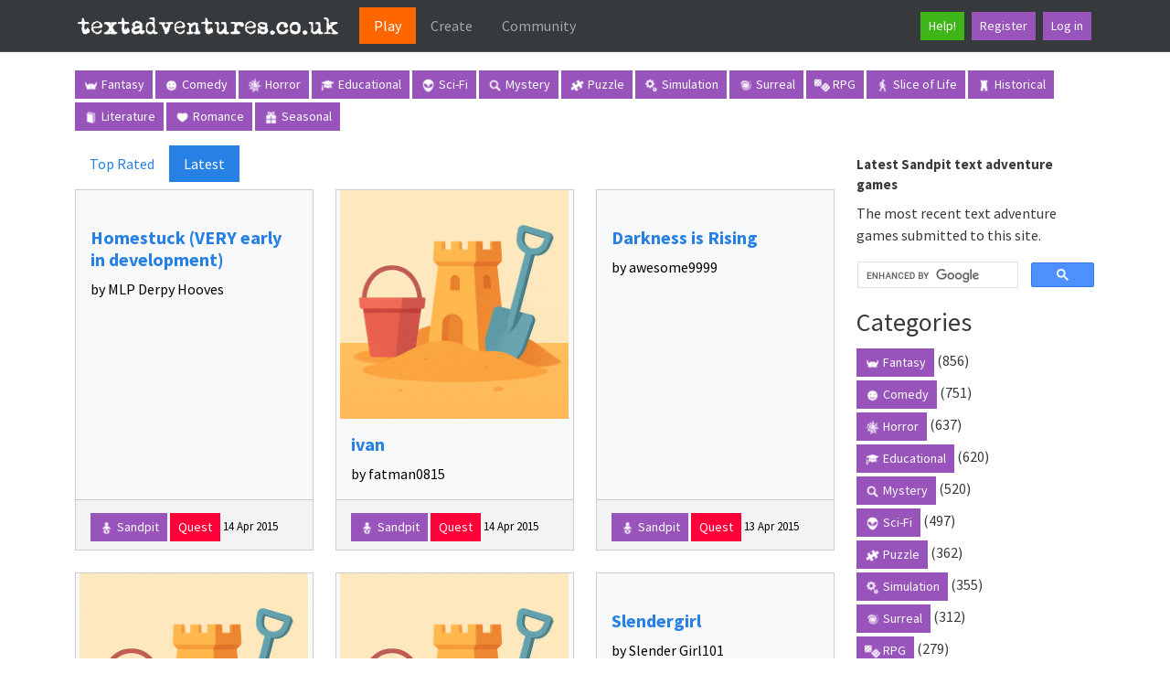

--- FILE ---
content_type: text/html; charset=utf-8
request_url: https://textadventures.co.uk/games/latest/sandpit/232
body_size: 7782
content:


<!DOCTYPE html>
<html lang="en">
<head>
    <meta charset="utf-8"/>
    <base href="/" />
    <meta name="viewport" content="width=device-width, initial-scale=1.0"/>
    <link rel="apple-touch-icon" sizes="180x180" href="/apple-touch-icon.png">
    <link rel="icon" type="image/png" sizes="32x32" href="/favicon-32x32.png">
    <link rel="icon" type="image/png" sizes="16x16" href="/favicon-16x16.png">
    <link rel="manifest" href="/site.webmanifest">
    <title>Latest Sandpit text adventure games at textadventures.co.uk - Page 232</title>
    
    <link rel="stylesheet" href="/lib/bootstrap/dist/css/bootstrap.min.css" />
    <link rel="stylesheet" href="https://cdn.jsdelivr.net/npm/bootstrap-icons@1.13.1/font/bootstrap-icons.min.css">
    <link rel="stylesheet" href="/css/site.css?v=i8rkh9QyMf4xRyL0g3byLfidwngcsHhde1-16LHQo50" />
    
        <link rel="prev" href="/games/latest/sandpit/231" />
        <link rel="next" href="/games/latest/sandpit/233" />
    <meta name="description" content="The latest sandpit text adventure game and interactive fiction releases" />

    <script data-ad-client="ca-pub-8718543935826570" async src="https://pagead2.googlesyndication.com/pagead/js/adsbygoogle.js"></script>
<script type="text/javascript">!function(T,l,y){var S=T.location,k="script",D="instrumentationKey",C="ingestionendpoint",I="disableExceptionTracking",E="ai.device.",b="toLowerCase",w="crossOrigin",N="POST",e="appInsightsSDK",t=y.name||"appInsights";(y.name||T[e])&&(T[e]=t);var n=T[t]||function(d){var g=!1,f=!1,m={initialize:!0,queue:[],sv:"5",version:2,config:d};function v(e,t){var n={},a="Browser";return n[E+"id"]=a[b](),n[E+"type"]=a,n["ai.operation.name"]=S&&S.pathname||"_unknown_",n["ai.internal.sdkVersion"]="javascript:snippet_"+(m.sv||m.version),{time:function(){var e=new Date;function t(e){var t=""+e;return 1===t.length&&(t="0"+t),t}return e.getUTCFullYear()+"-"+t(1+e.getUTCMonth())+"-"+t(e.getUTCDate())+"T"+t(e.getUTCHours())+":"+t(e.getUTCMinutes())+":"+t(e.getUTCSeconds())+"."+((e.getUTCMilliseconds()/1e3).toFixed(3)+"").slice(2,5)+"Z"}(),iKey:e,name:"Microsoft.ApplicationInsights."+e.replace(/-/g,"")+"."+t,sampleRate:100,tags:n,data:{baseData:{ver:2}}}}var h=d.url||y.src;if(h){function a(e){var t,n,a,i,r,o,s,c,u,p,l;g=!0,m.queue=[],f||(f=!0,t=h,s=function(){var e={},t=d.connectionString;if(t)for(var n=t.split(";"),a=0;a<n.length;a++){var i=n[a].split("=");2===i.length&&(e[i[0][b]()]=i[1])}if(!e[C]){var r=e.endpointsuffix,o=r?e.location:null;e[C]="https://"+(o?o+".":"")+"dc."+(r||"services.visualstudio.com")}return e}(),c=s[D]||d[D]||"",u=s[C],p=u?u+"/v2/track":d.endpointUrl,(l=[]).push((n="SDK LOAD Failure: Failed to load Application Insights SDK script (See stack for details)",a=t,i=p,(o=(r=v(c,"Exception")).data).baseType="ExceptionData",o.baseData.exceptions=[{typeName:"SDKLoadFailed",message:n.replace(/\./g,"-"),hasFullStack:!1,stack:n+"\nSnippet failed to load ["+a+"] -- Telemetry is disabled\nHelp Link: https://go.microsoft.com/fwlink/?linkid=2128109\nHost: "+(S&&S.pathname||"_unknown_")+"\nEndpoint: "+i,parsedStack:[]}],r)),l.push(function(e,t,n,a){var i=v(c,"Message"),r=i.data;r.baseType="MessageData";var o=r.baseData;return o.message='AI (Internal): 99 message:"'+("SDK LOAD Failure: Failed to load Application Insights SDK script (See stack for details) ("+n+")").replace(/\"/g,"")+'"',o.properties={endpoint:a},i}(0,0,t,p)),function(e,t){if(JSON){var n=T.fetch;if(n&&!y.useXhr)n(t,{method:N,body:JSON.stringify(e),mode:"cors"});else if(XMLHttpRequest){var a=new XMLHttpRequest;a.open(N,t),a.setRequestHeader("Content-type","application/json"),a.send(JSON.stringify(e))}}}(l,p))}function i(e,t){f||setTimeout(function(){!t&&m.core||a()},500)}var e=function(){var n=l.createElement(k);n.src=h;var e=y[w];return!e&&""!==e||"undefined"==n[w]||(n[w]=e),n.onload=i,n.onerror=a,n.onreadystatechange=function(e,t){"loaded"!==n.readyState&&"complete"!==n.readyState||i(0,t)},n}();y.ld<0?l.getElementsByTagName("head")[0].appendChild(e):setTimeout(function(){l.getElementsByTagName(k)[0].parentNode.appendChild(e)},y.ld||0)}try{m.cookie=l.cookie}catch(p){}function t(e){for(;e.length;)!function(t){m[t]=function(){var e=arguments;g||m.queue.push(function(){m[t].apply(m,e)})}}(e.pop())}var n="track",r="TrackPage",o="TrackEvent";t([n+"Event",n+"PageView",n+"Exception",n+"Trace",n+"DependencyData",n+"Metric",n+"PageViewPerformance","start"+r,"stop"+r,"start"+o,"stop"+o,"addTelemetryInitializer","setAuthenticatedUserContext","clearAuthenticatedUserContext","flush"]),m.SeverityLevel={Verbose:0,Information:1,Warning:2,Error:3,Critical:4};var s=(d.extensionConfig||{}).ApplicationInsightsAnalytics||{};if(!0!==d[I]&&!0!==s[I]){var c="onerror";t(["_"+c]);var u=T[c];T[c]=function(e,t,n,a,i){var r=u&&u(e,t,n,a,i);return!0!==r&&m["_"+c]({message:e,url:t,lineNumber:n,columnNumber:a,error:i}),r},d.autoExceptionInstrumented=!0}return m}(y.cfg);function a(){y.onInit&&y.onInit(n)}(T[t]=n).queue&&0===n.queue.length?(n.queue.push(a),n.trackPageView({})):a()}(window,document,{
src: "https://js.monitor.azure.com/scripts/b/ai.2.min.js", // The SDK URL Source
crossOrigin: "anonymous", 
cfg: { // Application Insights Configuration
    connectionString: 'InstrumentationKey=43db726a-a13c-4a26-8a77-966310fa8676;IngestionEndpoint=https://northeurope-2.in.applicationinsights.azure.com/;LiveEndpoint=https://northeurope.livediagnostics.monitor.azure.com/;ApplicationId=278f1b21-a24f-4f98-aeab-b197705f942c'
}});</script></head>
<script src="/lib/bootstrap/dist/js/bootstrap.bundle.min.js"></script>
<body>
<header>
    <nav class="navbar navbar-expand-lg navbar-toggleable-lg bg-dark border-bottom box-shadow mb-3" data-bs-theme="dark">
        <div class="container">
            <a class="navbar-brand" href="/">
                <img src="/Images/logo.png" alt="textadventures.co.uk" />
            </a>
            <button class="navbar-toggler" type="button" data-bs-toggle="collapse" data-bs-target=".navbar-collapse" aria-controls="navbarSupportedContent"
                    aria-expanded="false" aria-label="Toggle navigation">
                <span class="navbar-toggler-icon"></span>
            </button>
            <div class="navbar-collapse collapse d-lg-inline-flex justify-content-between">
                <ul class="navbar-nav flex-grow-1">
                    

<li class="nav-item">
    <a class="nav-link active px-lg-3" aria-current="page" href="/">Play</a>
</li>
                    

<li class="nav-item">
    <a class="nav-link px-lg-3" href="/create">Create</a>
</li>
                    

<li class="nav-item">
    <a class="nav-link px-lg-3" href="/community">Community</a>
</li>
                </ul>
                <ul class="navbar-nav d-flex">
                    <li class="nav-item m-1">
                        <a class="btn btn-success btn-sm" href="/help">Help!</a>
                    </li>
                        <li class="nav-item m-1">
                            <a class="btn btn-info btn-sm" href="/account/register">Register</a>
                        </li>
                        <li class="nav-item m-1">
                            <a class="btn btn-info btn-sm" href="/account/login">Log in</a>
                        </li>
                </ul>
            </div>
        </div>
    </nav>
</header>


<div class="container">
    <main role="main" class="pb-3">
            <div>
                <div class="categories mb-3">
                    <a class="btn btn-info btn-sm tag-button" href="/games/tag/fantasy">
                        <img class="tag" src="/Images/categories/fantasy.png" alt="">
                        Fantasy
                    </a>
                    <a class="btn btn-info btn-sm tag-button" href="/games/tag/comedy">
                        <img class="tag" src="/Images/categories/comedy.png" alt="">
                        Comedy
                    </a>
                    <a class="btn btn-info btn-sm tag-button" href="/games/tag/horror">
                        <img class="tag" src="/Images/categories/horror.png" alt="">
                        Horror
                    </a>
                    <a class="btn btn-info btn-sm tag-button" href="/games/tag/educational">
                        <img class="tag" src="/Images/categories/educational.png" alt="">
                        Educational
                    </a>
                    <a class="btn btn-info btn-sm tag-button" href="/games/tag/scifi">
                        <img class="tag" src="/Images/categories/scifi.png" alt="">
                        Sci-Fi
                    </a>
                    <a class="btn btn-info btn-sm tag-button" href="/games/tag/mystery">
                        <img class="tag" src="/Images/categories/mystery.png" alt="">
                        Mystery
                    </a>
                    <a class="btn btn-info btn-sm tag-button" href="/games/tag/puzzle">
                        <img class="tag" src="/Images/categories/puzzle.png" alt="">
                        Puzzle
                    </a>
                    <a class="btn btn-info btn-sm tag-button" href="/games/tag/simulation">
                        <img class="tag" src="/Images/categories/simulation.png" alt="">
                        Simulation
                    </a>
                    <a class="btn btn-info btn-sm tag-button" href="/games/tag/surreal">
                        <img class="tag" src="/Images/categories/surreal.png" alt="">
                        Surreal
                    </a>
                    <a class="btn btn-info btn-sm tag-button" href="/games/tag/rpg">
                        <img class="tag" src="/Images/categories/rpg.png" alt="">
                        RPG
                    </a>
                    <a class="btn btn-info btn-sm tag-button" href="/games/tag/slice-of-life">
                        <img class="tag" src="/Images/categories/sliceoflife.png" alt="">
                        Slice of Life
                    </a>
                    <a class="btn btn-info btn-sm tag-button" href="/games/tag/historical">
                        <img class="tag" src="/Images/categories/historical.png" alt="">
                        Historical
                    </a>
                    <a class="btn btn-info btn-sm tag-button" href="/games/tag/literature">
                        <img class="tag" src="/Images/categories/literature.png" alt="">
                        Literature
                    </a>
                    <a class="btn btn-info btn-sm tag-button" href="/games/tag/romance">
                        <img class="tag" src="/Images/categories/romance.png" alt="">
                        Romance
                    </a>
                    <a class="btn btn-info btn-sm tag-button" href="/games/tag/seasonal">
                        <img class="tag" src="/Images/categories/seasonal.png" alt="">
                        Seasonal
                    </a>
                </div>
            </div>
        
        


<div class="row">
    <div class="col-md-9">
        <div>
            

    <ul class="nav nav-pills mb-2">
        <li class="nav-item"><a class="nav-link " href="/games/tag/sandpit">Top Rated</a></li>
        <li class="nav-item"><a class="nav-link active" href="/games/latest/sandpit/232">Latest</a></li>
    </ul>


<div class="row row-cols-1 row-cols-md-3 g-4">
        <div class="col">
            <div class="card h-100 text-bg-light">
                    <a href="/games/view/cmitdg6pekwrnzzwynjk4w/homestuck-very-early-in-development">
                        <img
                            class="card-img-top games-grid-cover"
                            src="https://media.textadventures.co.uk/coverart/08c4b000-ccf7-437c-abc5-e86f807ead79 cover.jpeg"
                            alt=""
                            data-bs-toggle="tooltip"
                            data-bs-placement="bottom"
                            data-bs-title="A fan game i&#x27;m making of Homestuck."
                        />
                    </a>
                
                <div class="card-body">
                    <h5 class="card-title">
                        <a class="games-title" href="/games/view/cmitdg6pekwrnzzwynjk4w/homestuck-very-early-in-development">
                            Homestuck (VERY early in development)
                        </a>
                    </h5>
                        <p class="card-text">by MLP Derpy Hooves</p>
                </div>
                <div class="card-footer">
                        

<div class="tags">
        
<a class="btn btn-info btn-sm tag-button" href="/games/tag/sandpit">
        <img class="tag" src="/Images/categories/sandpit.png" alt=""/>
    Sandpit
</a>
 </div>
                        <span class="btn btn-danger btn-sm tag-button">
                            Quest
                        </span>

                        <span class="games-date">

14 Apr 2015</span>
                    
                </div>
            </div>
        </div>
        <div class="col">
            <div class="card h-100 text-bg-light">
                    <a href="/games/view/_yybrhmje0kokplxaq1gaq/ivan">
                        <img
                            class="card-img-top games-grid-cover"
                            src="/Images/categories/covers/Sandpit.png"
                            alt=""
                            data-bs-toggle="tooltip"
                            data-bs-placement="bottom"
                            data-bs-title="Make the NBA"
                        />
                    </a>
                
                <div class="card-body">
                    <h5 class="card-title">
                        <a class="games-title" href="/games/view/_yybrhmje0kokplxaq1gaq/ivan">
                            ivan
                        </a>
                    </h5>
                        <p class="card-text">by fatman0815</p>
                </div>
                <div class="card-footer">
                        

<div class="tags">
        
<a class="btn btn-info btn-sm tag-button" href="/games/tag/sandpit">
        <img class="tag" src="/Images/categories/sandpit.png" alt=""/>
    Sandpit
</a>
 </div>
                        <span class="btn btn-danger btn-sm tag-button">
                            Quest
                        </span>

                        <span class="games-date">

14 Apr 2015</span>
                    
                </div>
            </div>
        </div>
        <div class="col">
            <div class="card h-100 text-bg-light">
                    <a href="/games/view/cxriewdjz06eadevewippa/darkness-is-rising">
                        <img
                            class="card-img-top games-grid-cover"
                            src="https://media.textadventures.co.uk/coverart/22f1cdd1-531f-4c25-8f58-7544a646ec56 cover.jpg"
                            alt=""
                            data-bs-toggle="tooltip"
                            data-bs-placement="bottom"
                            data-bs-title="You are walking around the ugly forest. Until after you leave, you see a killer starburst."
                        />
                    </a>
                
                <div class="card-body">
                    <h5 class="card-title">
                        <a class="games-title" href="/games/view/cxriewdjz06eadevewippa/darkness-is-rising">
                            Darkness is Rising
                        </a>
                    </h5>
                        <p class="card-text">by awesome9999</p>
                </div>
                <div class="card-footer">
                        

<div class="tags">
        
<a class="btn btn-info btn-sm tag-button" href="/games/tag/sandpit">
        <img class="tag" src="/Images/categories/sandpit.png" alt=""/>
    Sandpit
</a>
 </div>
                        <span class="btn btn-danger btn-sm tag-button">
                            Quest
                        </span>

                        <span class="games-date">

13 Apr 2015</span>
                    
                </div>
            </div>
        </div>
        <div class="col">
            <div class="card h-100 text-bg-light">
                    <a href="/games/view/09o91zmj1kkrwbj0om-bha/home-alone">
                        <img
                            class="card-img-top games-grid-cover"
                            src="/Images/categories/covers/Sandpit.png"
                            alt=""
                            data-bs-toggle="tooltip"
                            data-bs-placement="bottom"
                            data-bs-title="You are the only child and your parents have gone out for the night, &#xD;&#xA;you are home alone and you start to hear these tapping noises and you try &#xD;&#xA;to ignore it but it only gets worse. &#xD;&#xA;"
                        />
                    </a>
                
                <div class="card-body">
                    <h5 class="card-title">
                        <a class="games-title" href="/games/view/09o91zmj1kkrwbj0om-bha/home-alone">
                            Home Alone 
                        </a>
                    </h5>
                        <p class="card-text">by briannaaaf</p>
                </div>
                <div class="card-footer">
                        

<div class="tags">
        
<a class="btn btn-info btn-sm tag-button" href="/games/tag/sandpit">
        <img class="tag" src="/Images/categories/sandpit.png" alt=""/>
    Sandpit
</a>
 </div>
                        <span class="btn btn-danger btn-sm tag-button">
                            Quest
                        </span>

                        <span class="games-date">

13 Apr 2015</span>
                    
                </div>
            </div>
        </div>
        <div class="col">
            <div class="card h-100 text-bg-light">
                    <a href="/games/view/sezo3yja9keaxv4ypldsxg/stypa-adventure">
                        <img
                            class="card-img-top games-grid-cover"
                            src="/Images/categories/covers/Sandpit.png"
                            alt=""
                            data-bs-toggle="tooltip"
                            data-bs-placement="bottom"
                            data-bs-title="Patryk Stypka, sprowadzony na &#x15B;wiat kt&#xF3;rego nie rozumie stara si&#x119; nawr&#xF3;ci&#x107; go na swoj&#x105; filozofie"
                        />
                    </a>
                
                <div class="card-body">
                    <h5 class="card-title">
                        <a class="games-title" href="/games/view/sezo3yja9keaxv4ypldsxg/stypa-adventure">
                            Stypa Adventure
                        </a>
                    </h5>
                        <p class="card-text">by PachaMi&#x119;sie&#x144;</p>
                </div>
                <div class="card-footer">
                        

<div class="tags">
        
<a class="btn btn-info btn-sm tag-button" href="/games/tag/sandpit">
        <img class="tag" src="/Images/categories/sandpit.png" alt=""/>
    Sandpit
</a>
 </div>
                        <span class="btn btn-danger btn-sm tag-button">
                            Quest
                        </span>

                        <span class="games-date">

12 Apr 2015</span>
                    
                </div>
            </div>
        </div>
        <div class="col">
            <div class="card h-100 text-bg-light">
                    <a href="/games/view/d59ohjdlqecbato2fytu7q/slendergirl">
                        <img
                            class="card-img-top games-grid-cover"
                            src="https://media.textadventures.co.uk/coverart/29d353a4-e4e3-4890-b63d-33c202646b8e cover.jpg"
                            alt=""
                            data-bs-toggle="tooltip"
                            data-bs-placement="bottom"
                            data-bs-title="Gotta collect all 5 pages before she gets you!"
                        />
                    </a>
                
                <div class="card-body">
                    <h5 class="card-title">
                        <a class="games-title" href="/games/view/d59ohjdlqecbato2fytu7q/slendergirl">
                            Slendergirl
                        </a>
                    </h5>
                        <p class="card-text">by Slender Girl101</p>
                </div>
                <div class="card-footer">
                        

<div class="tags">
        
<a class="btn btn-info btn-sm tag-button" href="/games/tag/sandpit">
        <img class="tag" src="/Images/categories/sandpit.png" alt=""/>
    Sandpit
</a>
 </div>
                        <span class="btn btn-danger btn-sm tag-button">
                            Quest
                        </span>

                        <span class="games-date">

12 Apr 2015</span>
                    
                </div>
            </div>
        </div>
        <div class="col">
            <div class="card h-100 text-bg-light">
                    <a href="/games/view/a-jf6hxsp0a5enhervrk_w/fhju">
                        <img
                            class="card-img-top games-grid-cover"
                            src="/Images/categories/covers/Sandpit.png"
                            alt=""
                            data-bs-toggle="tooltip"
                            data-bs-placement="bottom"
                            data-bs-title="Testing Testing"
                        />
                    </a>
                
                <div class="card-body">
                    <h5 class="card-title">
                        <a class="games-title" href="/games/view/a-jf6hxsp0a5enhervrk_w/fhju">
                            fhju
                        </a>
                    </h5>
                        <p class="card-text">by kalcony</p>
                </div>
                <div class="card-footer">
                        

<div class="tags">
        
<a class="btn btn-info btn-sm tag-button" href="/games/tag/sandpit">
        <img class="tag" src="/Images/categories/sandpit.png" alt=""/>
    Sandpit
</a>
 </div>
                        <span class="btn btn-danger btn-sm tag-button">
                            Quest
                        </span>

                        <span class="games-date">

12 Apr 2015</span>
                    
                </div>
            </div>
        </div>
        <div class="col">
            <div class="card h-100 text-bg-light">
                    <a href="/games/view/pth8_btbp06lp1qnhqta6a/forever">
                        <img
                            class="card-img-top games-grid-cover"
                            src="https://media.textadventures.co.uk/coverart/ce75afd1-9be0-4afe-abaf-4aa4903f676e cover.jpg"
                            alt=""
                            data-bs-toggle="tooltip"
                            data-bs-placement="bottom"
                            data-bs-title="game of the life story ,true story of life experience."
                        />
                    </a>
                
                <div class="card-body">
                    <h5 class="card-title">
                        <a class="games-title" href="/games/view/pth8_btbp06lp1qnhqta6a/forever">
                            forever
                        </a>
                    </h5>
                        <p class="card-text">by Abbielsm6904</p>
                </div>
                <div class="card-footer">
                        

<div class="tags">
        
<a class="btn btn-info btn-sm tag-button" href="/games/tag/sandpit">
        <img class="tag" src="/Images/categories/sandpit.png" alt=""/>
    Sandpit
</a>
 </div>
                        <span class="btn btn-danger btn-sm tag-button">
                            Quest
                        </span>

                        <span class="games-date">

11 Apr 2015</span>
                    
                </div>
            </div>
        </div>
        <div class="col">
            <div class="card h-100 text-bg-light">
                    <a href="/games/view/q87pftj9feccvfxmufka7w/the-adventures-of-benji-the-caramel-square-friends">
                        <img
                            class="card-img-top games-grid-cover"
                            src="https://media.textadventures.co.uk/coverart/733b75f4-98fc-4ead-88f7-ce0b3b53dfd7 cover.jpg"
                            alt=""
                            data-bs-toggle="tooltip"
                            data-bs-placement="bottom"
                            data-bs-title="Benji the caramel square and his friends have to stop their land&#x27;s castle from being invaded by the Candy Corn Tribe."
                        />
                    </a>
                
                <div class="card-body">
                    <h5 class="card-title">
                        <a class="games-title" href="/games/view/q87pftj9feccvfxmufka7w/the-adventures-of-benji-the-caramel-square-friends">
                            The Adventures of Benji the Caramel Square &amp; Friends
                        </a>
                    </h5>
                        <p class="card-text">by shane18</p>
                </div>
                <div class="card-footer">
                        

<div class="tags">
        
<a class="btn btn-info btn-sm tag-button" href="/games/tag/sandpit">
        <img class="tag" src="/Images/categories/sandpit.png" alt=""/>
    Sandpit
</a>
 </div>
                        <span class="btn btn-danger btn-sm tag-button">
                            Quest
                        </span>

                        <span class="games-date">

10 Apr 2015</span>
                    
                </div>
            </div>
        </div>
        <div class="col">
            <div class="card h-100 text-bg-light">
                    <a href="/games/view/1i7uwj-rwkst29rwsaxfeg/fantasy-wolf">
                        <img
                            class="card-img-top games-grid-cover"
                            src="https://media.textadventures.co.uk/coverart/62bcabf6-eedb-4f72-b847-fa02a4bbb0cf cover.jpg"
                            alt=""
                            data-bs-toggle="tooltip"
                            data-bs-placement="bottom"
                            data-bs-title="Coyote the Coyote travels through different worlds to rebuild a statue of a mystical wolf."
                        />
                    </a>
                
                <div class="card-body">
                    <h5 class="card-title">
                        <a class="games-title" href="/games/view/1i7uwj-rwkst29rwsaxfeg/fantasy-wolf">
                            Fantasy Wolf
                        </a>
                    </h5>
                        <p class="card-text">by shane18</p>
                </div>
                <div class="card-footer">
                        

<div class="tags">
        
<a class="btn btn-info btn-sm tag-button" href="/games/tag/sandpit">
        <img class="tag" src="/Images/categories/sandpit.png" alt=""/>
    Sandpit
</a>
 </div>
                        <span class="btn btn-danger btn-sm tag-button">
                            Quest
                        </span>

                        <span class="games-date">

10 Apr 2015</span>
                    
                </div>
            </div>
        </div>
        <div class="col">
            <div class="card h-100 text-bg-light">
                    <a href="/games/view/amrbfb4vwuiijxe0sz1ciw/james-trot-and-the-nazis-gamebook">
                        <img
                            class="card-img-top games-grid-cover"
                            src="https://media.textadventures.co.uk/coverart/bf7b74bf-1834-4321-9354-156f6d40d04a cover.png"
                            alt=""
                            data-bs-toggle="tooltip"
                            data-bs-placement="bottom"
                            data-bs-title="You are Special Agent James Trot. The Nazis are overtaking Calgary. Your only option is to stop them! "
                        />
                    </a>
                
                <div class="card-body">
                    <h5 class="card-title">
                        <a class="games-title" href="/games/view/amrbfb4vwuiijxe0sz1ciw/james-trot-and-the-nazis-gamebook">
                            James Trot and the Nazis Gamebook
                        </a>
                    </h5>
                        <p class="card-text">by adamtully</p>
                </div>
                <div class="card-footer">
                        

<div class="tags">
        
<a class="btn btn-info btn-sm tag-button" href="/games/tag/sandpit">
        <img class="tag" src="/Images/categories/sandpit.png" alt=""/>
    Sandpit
</a>
 </div>
                        <span class="btn btn-danger btn-sm tag-button">
                            Quest
                        </span>

                        <span class="games-date">

10 Apr 2015</span>
                    
                </div>
            </div>
        </div>
        <div class="col">
            <div class="card h-100 text-bg-light">
                    <a href="/games/view/zcqf0iqlzkkozfgehejxfw/the-total-future">
                        <img
                            class="card-img-top games-grid-cover"
                            src="/Images/categories/covers/Sandpit.png"
                            alt=""
                            data-bs-toggle="tooltip"
                            data-bs-placement="bottom"
                            data-bs-title="Hey Community. This is a prologue for my story titled, The Total Future.&#xD;&#xA;&#xD;&#xA; Please let me know what you think of this. In time I will give more details on where this has been inspired from and where ..."
                        />
                    </a>
                
                <div class="card-body">
                    <h5 class="card-title">
                        <a class="games-title" href="/games/view/zcqf0iqlzkkozfgehejxfw/the-total-future">
                            The Total Future
                        </a>
                    </h5>
                        <p class="card-text">by Durazzo</p>
                </div>
                <div class="card-footer">
                        

<div class="tags">
        
<a class="btn btn-info btn-sm tag-button" href="/games/tag/sandpit">
        <img class="tag" src="/Images/categories/sandpit.png" alt=""/>
    Sandpit
</a>
 </div>
                        <span class="btn btn-secondary btn-sm tag-button">
                            External
                        </span>

                        <span class="games-date">

10 Apr 2015</span>
                    
                </div>
            </div>
        </div>
        <div class="col">
            <div class="card h-100 text-bg-light">
                    <a href="/games/view/f_d5kpp2rkcc739bvw4qdq/menchies-adventures">
                        <img
                            class="card-img-top games-grid-cover"
                            src="https://media.textadventures.co.uk/coverart/95a6390d-b62d-43dd-b2d6-856e3a711fe8 cover.jpeg"
                            alt=""
                            data-bs-toggle="tooltip"
                            data-bs-placement="bottom"
                            data-bs-title="frozen yogurt toppings quest"
                        />
                    </a>
                
                <div class="card-body">
                    <h5 class="card-title">
                        <a class="games-title" href="/games/view/f_d5kpp2rkcc739bvw4qdq/menchies-adventures">
                            Menchies Adventures
                        </a>
                    </h5>
                        <p class="card-text">by me101</p>
                </div>
                <div class="card-footer">
                        

<div class="tags">
        
<a class="btn btn-info btn-sm tag-button" href="/games/tag/sandpit">
        <img class="tag" src="/Images/categories/sandpit.png" alt=""/>
    Sandpit
</a>
 </div>
                        <span class="btn btn-danger btn-sm tag-button">
                            Quest
                        </span>

                        <span class="games-date">

10 Apr 2015</span>
                    
                </div>
            </div>
        </div>
        <div class="col">
            <div class="card h-100 text-bg-light">
                    <a href="/games/view/ihjxqjclp0svftue4rr5dg/escape-the-castle">
                        <img
                            class="card-img-top games-grid-cover"
                            src="/Images/categories/covers/Sandpit.png"
                            alt=""
                            data-bs-toggle="tooltip"
                            data-bs-placement="bottom"
                            data-bs-title="You find yourself in a dungeon, you have no recollection of how you got there, all you know is that you have to get out! This is my first text adventure"
                        />
                    </a>
                
                <div class="card-body">
                    <h5 class="card-title">
                        <a class="games-title" href="/games/view/ihjxqjclp0svftue4rr5dg/escape-the-castle">
                            Escape the Castle
                        </a>
                    </h5>
                        <p class="card-text">by Hollad</p>
                </div>
                <div class="card-footer">
                        

<div class="tags">
        
<a class="btn btn-info btn-sm tag-button" href="/games/tag/sandpit">
        <img class="tag" src="/Images/categories/sandpit.png" alt=""/>
    Sandpit
</a>
 </div>
                        <span class="btn btn-danger btn-sm tag-button">
                            Quest
                        </span>

                        <span class="games-date">

10 Apr 2015</span>
                    
                </div>
            </div>
        </div>
        <div class="col">
            <div class="card h-100 text-bg-light">
                    <a href="/games/view/lzvlbdfwp0mudlc4wmoijw/five-nights-at-rexxys-2">
                        <img
                            class="card-img-top games-grid-cover"
                            src="/Images/categories/covers/Sandpit.png"
                            alt=""
                            data-bs-toggle="tooltip"
                            data-bs-placement="bottom"
                            data-bs-title="Have fun &#xD;&#xA;"
                        />
                    </a>
                
                <div class="card-body">
                    <h5 class="card-title">
                        <a class="games-title" href="/games/view/lzvlbdfwp0mudlc4wmoijw/five-nights-at-rexxys-2">
                            Five nights at rexxys 2
                        </a>
                    </h5>
                        <p class="card-text">by Joshua87</p>
                </div>
                <div class="card-footer">
                        

<div class="tags">
        
<a class="btn btn-info btn-sm tag-button" href="/games/tag/sandpit">
        <img class="tag" src="/Images/categories/sandpit.png" alt=""/>
    Sandpit
</a>
 </div>
                        <span class="btn btn-danger btn-sm tag-button">
                            Quest
                        </span>

                        <span class="games-date">

10 Apr 2015</span>
                    
                </div>
            </div>
        </div>
        <div class="col">
            <div class="card h-100 text-bg-light">
                    <a href="/games/view/_jmwa_zwjecazdpwyafzcq/trapped">
                        <img
                            class="card-img-top games-grid-cover"
                            src="/Images/categories/covers/Sandpit.png"
                            alt=""
                            data-bs-toggle="tooltip"
                            data-bs-placement="bottom"
                            data-bs-title="You have just woken up from a coma and you are the only one in your city, you are trapped by a concrete wall and you must find a way out... Will you make it back to civilisation??"
                        />
                    </a>
                
                <div class="card-body">
                    <h5 class="card-title">
                        <a class="games-title" href="/games/view/_jmwa_zwjecazdpwyafzcq/trapped">
                            Trapped!
                        </a>
                    </h5>
                        <p class="card-text">by zacdawson</p>
                </div>
                <div class="card-footer">
                        

<div class="tags">
        
<a class="btn btn-info btn-sm tag-button" href="/games/tag/sandpit">
        <img class="tag" src="/Images/categories/sandpit.png" alt=""/>
    Sandpit
</a>
 </div>
                        <span class="btn btn-danger btn-sm tag-button">
                            Quest
                        </span>

                        <span class="games-date">

10 Apr 2015</span>
                    
                </div>
            </div>
        </div>
        <div class="col">
            <div class="card h-100 text-bg-light">
                    <a href="/games/view/nwn7e93biuozht-zcheqqw/founding-draft">
                        <img
                            class="card-img-top games-grid-cover"
                            src="/Images/categories/covers/Sandpit.png"
                            alt=""
                            data-bs-toggle="tooltip"
                            data-bs-placement="bottom"
                            data-bs-title="Proof of concept/test for a larger project."
                        />
                    </a>
                
                <div class="card-body">
                    <h5 class="card-title">
                        <a class="games-title" href="/games/view/nwn7e93biuozht-zcheqqw/founding-draft">
                            Founding DRAFT
                        </a>
                    </h5>
                        <p class="card-text">by VonTonks</p>
                </div>
                <div class="card-footer">
                        

<div class="tags">
        
<a class="btn btn-info btn-sm tag-button" href="/games/tag/sandpit">
        <img class="tag" src="/Images/categories/sandpit.png" alt=""/>
    Sandpit
</a>
 </div>
                        <span class="btn btn-danger btn-sm tag-button">
                            Quest
                        </span>

                        <span class="games-date">

10 Apr 2015</span>
                    
                </div>
            </div>
        </div>
        <div class="col">
            <div class="card h-100 text-bg-light">
                    <a href="/games/view/dzneufty4uyeg1v1_fc61g/jackys-horror-book">
                        <img
                            class="card-img-top games-grid-cover"
                            src="/Images/categories/covers/Sandpit.png"
                            alt=""
                            data-bs-toggle="tooltip"
                            data-bs-placement="bottom"
                            data-bs-title=" You have a night shift at a petrol station and your shift starts at 3:00am, but when you step out your front door, you hear ghostly noises and shadows coming from your neighbours house you go and che..."
                        />
                    </a>
                
                <div class="card-body">
                    <h5 class="card-title">
                        <a class="games-title" href="/games/view/dzneufty4uyeg1v1_fc61g/jackys-horror-book">
                            Jackys Horror Book 
                        </a>
                    </h5>
                        <p class="card-text">by Jackyn13</p>
                </div>
                <div class="card-footer">
                        

<div class="tags">
        
<a class="btn btn-info btn-sm tag-button" href="/games/tag/sandpit">
        <img class="tag" src="/Images/categories/sandpit.png" alt=""/>
    Sandpit
</a>
 </div>
                        <span class="btn btn-danger btn-sm tag-button">
                            Quest
                        </span>

                        <span class="games-date">

10 Apr 2015</span>
                    
                </div>
            </div>
        </div>
</div>

    <ul class="pagination justify-content-center mt-5">
            <li class="page-item"><a class="page-link btn" href="/games/latest/sandpit/231">Previous</a></li>
            <li class="page-item"><a class="page-link btn" href="/games/latest/sandpit/233">Next</a></li>
    </ul>

        </div>
    </div>

    <div class="col-md-3">
        <h1 class="index-title">Latest Sandpit text adventure games</h1>
        The most recent text adventure games submitted to this site.
        <div class="mt-3">
            <script>
    (function () {
        var cx = 'partner-pub-8718543935826570:m81wt8lt35k';
        var gcse = document.createElement('script');
        gcse.type = 'text/javascript';
        gcse.async = true;
        gcse.src = (document.location.protocol == 'https:' ? 'https:' : 'http:') +
            '//cse.google.com/cse.js?cx=' + cx;
        var s = document.getElementsByTagName('script')[0];
        s.parentNode.insertBefore(gcse, s);
    })();
</script>

<style>
    .gcs,
    .gcs *,
    .gcs *:before,
    .gcs *:after {
        box-sizing: content-box;
    }
    .cse .gsc-control-cse, .gsc-control-cse {
        padding: 0;
    }
    input.gsc-input {
        font-size: 14px;
    }
</style>

<div class="gcs">
    <gcse:search></gcse:search>
</div>
        </div>
        <h3 class="mt-3">Categories</h3>
        <div class="categories">
            
    
<a class="btn btn-info btn-sm tag-button" href="/games/tag/fantasy">
        <img class="tag" src="/Images/categories/fantasy.png" alt=""/>
    Fantasy
</a>
        (856)
    <br/>
    
<a class="btn btn-info btn-sm tag-button" href="/games/tag/comedy">
        <img class="tag" src="/Images/categories/comedy.png" alt=""/>
    Comedy
</a>
        (751)
    <br/>
    
<a class="btn btn-info btn-sm tag-button" href="/games/tag/horror">
        <img class="tag" src="/Images/categories/horror.png" alt=""/>
    Horror
</a>
        (637)
    <br/>
    
<a class="btn btn-info btn-sm tag-button" href="/games/tag/educational">
        <img class="tag" src="/Images/categories/educational.png" alt=""/>
    Educational
</a>
        (620)
    <br/>
    
<a class="btn btn-info btn-sm tag-button" href="/games/tag/mystery">
        <img class="tag" src="/Images/categories/mystery.png" alt=""/>
    Mystery
</a>
        (520)
    <br/>
    
<a class="btn btn-info btn-sm tag-button" href="/games/tag/scifi">
        <img class="tag" src="/Images/categories/scifi.png" alt=""/>
    Sci-Fi
</a>
        (497)
    <br/>
    
<a class="btn btn-info btn-sm tag-button" href="/games/tag/puzzle">
        <img class="tag" src="/Images/categories/puzzle.png" alt=""/>
    Puzzle
</a>
        (362)
    <br/>
    
<a class="btn btn-info btn-sm tag-button" href="/games/tag/simulation">
        <img class="tag" src="/Images/categories/simulation.png" alt=""/>
    Simulation
</a>
        (355)
    <br/>
    
<a class="btn btn-info btn-sm tag-button" href="/games/tag/surreal">
        <img class="tag" src="/Images/categories/surreal.png" alt=""/>
    Surreal
</a>
        (312)
    <br/>
    
<a class="btn btn-info btn-sm tag-button" href="/games/tag/rpg">
        <img class="tag" src="/Images/categories/rpg.png" alt=""/>
    RPG
</a>
        (279)
    <br/>
    
<a class="btn btn-info btn-sm tag-button" href="/games/tag/slice-of-life">
        <img class="tag" src="/Images/categories/sliceoflife.png" alt=""/>
    Slice of Life
</a>
        (276)
    <br/>
    
<a class="btn btn-info btn-sm tag-button" href="/games/tag/historical">
        <img class="tag" src="/Images/categories/historical.png" alt=""/>
    Historical
</a>
        (228)
    <br/>
    
<a class="btn btn-info btn-sm tag-button" href="/games/tag/literature">
        <img class="tag" src="/Images/categories/literature.png" alt=""/>
    Literature
</a>
        (169)
    <br/>
    
<a class="btn btn-info btn-sm tag-button" href="/games/tag/romance">
        <img class="tag" src="/Images/categories/romance.png" alt=""/>
    Romance
</a>
        (129)
    <br/>
    
<a class="btn btn-info btn-sm tag-button" href="/games/tag/seasonal">
        <img class="tag" src="/Images/categories/seasonal.png" alt=""/>
    Seasonal
</a>
        (42)
    <br/>
    
<a class="btn btn-info btn-sm tag-button" href="/games/tag/wip">
        <img class="tag" src="/Images/categories/wip.png" alt=""/>
    Work in Progress
</a>
    <br/>
    
<a class="btn btn-info btn-sm tag-button" href="/games/tag/sandpit">
        <img class="tag" src="/Images/categories/sandpit.png" alt=""/>
    Sandpit
</a>
    <br/>

        </div>
        <div class="mt-3">
            <a class="btn btn-lg btn-primary" href="/create">Create your own game</a>
        </div>
    </div>
</div>
    </main>
</div>

<footer class="border-top footer text-muted pt-4">
    <div class="container">
        &copy; 2025 textadventures.co.uk &middot;
        v25.16.1.47125 &middot;
        <a href="/privacy">Privacy</a> &middot;
        <a href="/help">Help</a> &middot;
        <a href="/help/contact">Contact us</a> &middot;
        <a href="/submit/submitfile">Submit a game</a>
    </div>
</footer>
<script src="/lib/jquery/dist/jquery.min.js"></script>
<script src="/lib/jquery-validation/dist/jquery.validate.min.js"></script>
<script src="/lib/jquery-validation-unobtrusive/dist/jquery.validate.unobtrusive.min.js"></script>
<script src="/js/site.js?v=ozlxhqW2N3a9UefO_KLb3ISz6cNsheo57nBdpLUXSR0"></script>




<script defer src="https://static.cloudflareinsights.com/beacon.min.js/vcd15cbe7772f49c399c6a5babf22c1241717689176015" integrity="sha512-ZpsOmlRQV6y907TI0dKBHq9Md29nnaEIPlkf84rnaERnq6zvWvPUqr2ft8M1aS28oN72PdrCzSjY4U6VaAw1EQ==" data-cf-beacon='{"version":"2024.11.0","token":"3853275a1ed7447aa279bc66581c89c7","r":1,"server_timing":{"name":{"cfCacheStatus":true,"cfEdge":true,"cfExtPri":true,"cfL4":true,"cfOrigin":true,"cfSpeedBrain":true},"location_startswith":null}}' crossorigin="anonymous"></script>
</body>
</html>

--- FILE ---
content_type: text/html; charset=utf-8
request_url: https://www.google.com/recaptcha/api2/aframe
body_size: 114
content:
<!DOCTYPE HTML><html><head><meta http-equiv="content-type" content="text/html; charset=UTF-8"></head><body><script nonce="29OI33Rfl17Ybeu8p0-j9A">/** Anti-fraud and anti-abuse applications only. See google.com/recaptcha */ try{var clients={'sodar':'https://pagead2.googlesyndication.com/pagead/sodar?'};window.addEventListener("message",function(a){try{if(a.source===window.parent){var b=JSON.parse(a.data);var c=clients[b['id']];if(c){var d=document.createElement('img');d.src=c+b['params']+'&rc='+(localStorage.getItem("rc::a")?sessionStorage.getItem("rc::b"):"");window.document.body.appendChild(d);sessionStorage.setItem("rc::e",parseInt(sessionStorage.getItem("rc::e")||0)+1);localStorage.setItem("rc::h",'1765947303050');}}}catch(b){}});window.parent.postMessage("_grecaptcha_ready", "*");}catch(b){}</script></body></html>

--- FILE ---
content_type: text/css
request_url: https://textadventures.co.uk/css/site.css?v=i8rkh9QyMf4xRyL0g3byLfidwngcsHhde1-16LHQo50
body_size: 1676
content:
/* ASP.NET Template Defaults... */

.btn:focus, .btn:active:focus, .btn-link.nav-link:focus, .form-control:focus, .form-check-input:focus {
  box-shadow: 0 0 0 0.1rem white, 0 0 0 0.25rem #258cfb;
}

html {
  position: relative;
  min-height: 100%;
}

body {
  margin-bottom: 60px;
}

.form-floating > .form-control-plaintext::placeholder, .form-floating > .form-control::placeholder {
  color: var(--bs-secondary-color);
  text-align: end;
}

.form-floating > .form-control-plaintext:focus::placeholder, .form-floating > .form-control:focus::placeholder {
  text-align: start;
}

/* Migrated from previous website - TODO: Check */

html {
  overflow-y: scroll;
}

h1 {
  font-size: 40px;
}

.container-fluid {
  padding-right: 0;
  padding-left: 0;
}

.message-info {
  border: 1px solid;
  clear: both;
  padding: 10px 20px;
}

.message-error {
  clear: both;
  color: #e80c4d;
  font-size: 1.1em;
  font-weight: bold;
  margin: 20px 0 10px 0;
}

.message-success {
  color: #7ac0da;
  font-size: 1.3em;
  font-weight: bold;
  margin: 20px 0 10px 0;
}

.field-validation-error {
  color: #f00;
  display: block;
}

.validation-summary-errors {
  font-weight: bold;
  color: #f00;
}

.main-navbar {
  margin-bottom: 0;
}

.main-navbar .btn {
  margin-top: 0px;
  margin-left: 4px;
}

.main-navbar .pull-right {
  margin-top: 4px;
}

.navbar .navbar-brand {
  padding: 0px;
}

.navbar .navbar-brand img {
  width: 295px;
}

@media (min-width: 992px) {
  .nav-link.active {
    background-color: #fe6600;
  }
}

.game-divider {
  border-top-color: black;
  border-top: 2px;
  height: 4px;
}

.rating {
  white-space: nowrap;
  font-size: 10px;
}

.float-left {
  float: left;
}

.float-right {
  float: right;
}

h1.main-title {
  font-size: 38px;
  margin-bottom: 16px;
}

h1.index-title {
  font-size: 15px;
  font-weight: bold;
  line-height: inherit;
  margin-top: 10px;
}

.index-activity {
  margin-top: 10px;
  margin-bottom: 10px;
  margin-left: 40px;
}

.index-section h3 {
  font-size: 18px;
  font-weight: bold;
  display: inline;
}

.index-section-title {
  margin-bottom: 6px;
}

.index-section {
  padding-bottom: 10px;
  border-bottom: 1px solid #eee;
  margin-top: 10px;
}

.index-section-final {
  border-bottom: inherit;
}

a.index-section-more {
  margin-left: 10px;
  font-size: 12px;
}

.games-header {
  display: block;
  font-weight: bold;
  font-size: 20px;
}

.games-title {
  font-weight: bold;
  word-wrap: break-word;
  text-decoration: none;
}

.games-title:hover {
  text-decoration: underline;
}

.games-title-big {
  font-size: 32px;
  line-height: 28px;
  margin-bottom: 18px;
}

@media (max-width: 1199px) and (min-width: 980px) {
  .games-title-big {
    font-size: 26px;
    line-height: 24px;
    margin-bottom: 14px;
  }
}

@media (max-width: 992px) and (min-width: 768px) {
  .games-title-big {
    font-size: 20px;
    line-height: 18px;
    margin-bottom: 10px;
  }
}

.games-image {
  max-height: 100%;
  max-width: 100%;
  width:100%;
  height:91%;
}

.games-image-act {
  max-width: 100%;
  max-height: 300px;
}

.games-desc {
  margin-bottom: 4px;
}

.games-date {
  font-size: 80%;
  white-space: nowrap;
}

.games-item {
  background-color: #eee;
  padding: 10px;
  margin: 10px 0 10px;
}

.games-row {
  margin-left: -10px;
  margin-right: -10px;
}

.games-row .col-md-4 {
  padding-left: 10px;
  padding-right: 10px;
}

@media (max-width: 992px) and (min-width: 768px) {
  .games-item {
    min-height: 208px;
  }

  .games-desc {
    height: 148px;
    overflow: hidden;
  }
}

@media (min-width: 980px) {
  .games-item {
    min-height: 308px;
  }

  .games-desc {
    height: 254px;
    overflow: hidden;
  }
}

@media (max-width: 767px) {
  .games-title-big {
    font-size: 20px;
    line-height: inherit;
    margin-bottom: inherit;
  }
}

.stars {
  vertical-align: middle;
  background: url("../Images/star.png");
  background-repeat: no-repeat;
  width: 18px;
  height: 22px;
  display: inline-block;
}

.stars-container {
  white-space: nowrap;
  margin-right: 3px;
}

img.tag {
  max-height: 17px;
}

.categories {
  line-height: 35px;
}

.tags {
  line-height: 38px;
  display: inline;
}

.tag-button {
  min-height: 24px;
}

span.btn {
  cursor: initial;
}

.login a {
  color: white;
}

.login a:hover {
  text-decoration: none;
}

.appsection {
  margin: 20px;
  padding: 10px;
  background: #eee;
}

.appsection-buttons {
  margin-top: 5px;
  text-align: center;
}

.appsection-buttons-apponly {
  margin-top: 5px;
}

.listingdata-section {
  margin-top: 20px;
  font-size: 85%;
}

.share {
  margin-top: 20px;
}

#reviewsection {
  border: 1px solid #eeeeee;
  padding: 15px;
  margin-top: 30px;
}

#comment-buttons {
  margin-bottom: 15px;
}

#reviewsection textarea {
  width: 95%;
}

.cover-image {
  max-width: 100%;
}

.play-buttons {
  text-align: center;
  margin-top: 20px;
}

.nav button.review-page {
  margin-right: 2px;
}

#comment-form {
  margin: 20px 0;
}

.alert a, .popover a {
  font-weight: bold;
}

@media (min-width: 768px) {
  .review-date {
    text-align: right;
  }
}

.review-avatar {
  float: right;
  margin-top: 4px;
  margin-left: 10px;
  margin-bottom: 5px;
}

.review-rating {
  margin-top: 10px;
}

.footer-connect a img {
  margin-left: 2px;
  margin-right: 2px;
}

@media (min-width: 768px) {
  .sidebar-unit {
    margin-top: 60px;
  }
}

@media (max-width: 767px) {
  .sidebar-unit {
    margin-top: 20px;
  }
}

.form-inline .form-control.sidebar-search {
  width: 218px;
}

@media (max-width: 1199px) and (min-width: 980px) {
  .form-inline .form-control.sidebar-search {
    width: 160px;
  }
}

@media (max-width: 992px) and (min-width: 768px) {
  .form-inline .form-control.sidebar-search {
    width: 106px;
  }
}

.header-icon {
  max-width: 40px;
}

.big-headers h3 {
  display: block;
  font-size: 24px;
}

.reviewsection-insert {
  margin-bottom: 10px;
}

.news-item {
  margin-bottom: 10px;
}

.news-item .avatar img {
  max-width: 80px;
}

.tab-content {
  margin-top: 10px;
}

.reviews {
  margin-top: 10px;
}

.footer-connect a i {
  color: #000;
  margin-left: 2px;
}

table.forums a:not(.btn) {
  text-decoration: none;
}

.forum-title {
  font-size: 140%;
}

.forum-title .new {
  font-weight: bold;
}

table.forum-topics a:not(.btn) {
  text-decoration: none;
}

table.forum-topics .new {
  font-weight: bold;
}

.forum-category-info {
  float: right;
}

.forum-avatar-spacer {
  width: 46px;
}

.forum-avatar img {
  max-height: 46px;
  max-width: 46px;
}

.forum-post {
  margin-top: 16px;
}

.forum-post p {
  word-break: break-word;
}

.forum-post img {
  max-width: 100%;
}

.forum-post blockquote {
  font-size: inherit;
}

.forum-post blockquote {
  margin: 0;
}

.forum-post blockquote cite {
  display: block;
  font-style: normal;
  font-weight: bold;
  margin-bottom: 4px;
}

.forum-post-info {
  text-align: right;
}

.forum-post-info form {
  display: inline;
}

.forum-topic-title form {
  display: inline;
}

.feed {
  margin: 20px 0 20px;
  font-size: 80%;
  text-align: right;
}

.feed img {
  margin-right: 5px;
}

.markdown-preview {
  border: 1px solid #eee;
  margin: 20px 0 20px;
  padding: 20px;
}

.formatting-help {
  border: 1px solid #eee;
  padding: 14px;
}

.post-form button[type=submit] {
  margin-bottom: 20px;
}

.topic-date {
  white-space: nowrap;
}

.forum-topic-navigation {
  text-align: right;
  font-size: 80%;
  margin-bottom: 6px;
}

input.gsc-input,
.gsc-input-box,
.gsc-input-box-hover,
.gsc-input-box-focus,
.gsc-search-button {
  box-sizing: content-box;
  line-height: normal;
}

.submit-question {
  margin-bottom: 20px;
}

.sinLeer {
  font-weight: bold;
}

.mensaje {
  cursor: pointer;
}

.ribbon {
  position: absolute;
  right: 5px; top: 5px;
  z-index: 1;
  overflow: hidden;
  width: 75px; height: 75px;
  text-align: right;
}
.ribbon-plus {
  right: -5px; top: -5px;
}
.ribbon span {
  font-size: 10px;
  color: #fff;
  text-transform: uppercase;
  text-align: center;
  font-weight: bold; line-height: 20px;
  transform: rotate(45deg);
  width: 100px; display: block;
  background: #79A70A;
  background: linear-gradient(#9BC90D 0%, #79A70A 100%);
  box-shadow: 0 3px 10px -5px rgba(0, 0, 0, 1);
  position: absolute;
  top: 19px; right: -21px;
}
.ribbon span::before {
  content: '';
  position: absolute;
  left: 0px; top: 100%;
  z-index: -1;
  border-left: 3px solid #79A70A;
  border-right: 3px solid transparent;
  border-bottom: 3px solid transparent;
  border-top: 3px solid #79A70A;
}
.ribbon span::after {
  content: '';
  position: absolute;
  right: 0%; top: 100%;
  z-index: -1;
  border-right: 3px solid #79A70A;
  border-left: 3px solid transparent;
  border-bottom: 3px solid transparent;
  border-top: 3px solid #79A70A;
}
.Quest span {background: linear-gradient(#F70505 0%, #8F0808 100%);}
.Quest span::before {border-left-color: #8F0808; border-top-color: #8F0808;}
.Quest span::after {border-right-color: #8F0808; border-top-color: #8F0808;}

.Squiffy span {background: linear-gradient(#2989d8 0%, #1e5799 100%);}
.Squiffy span::before {border-left-color: #1e5799; border-top-color: #1e5799;}
.Squiffy span::after {border-right-color: #1e5799; border-top-color: #1e5799;}

.corazon_rosa {
  width:40px;
  height: auto;
  cursor: pointer;
}

.corazon_gris {
  width:40px;
  height: auto;
  cursor: pointer;
}

/* New for '25 */

.games-grid-cover {
  max-height: 250px;
  object-fit: contain;
}

.index-section .card-body {
  --bs-card-spacer-x: 8px;
}

.index-section .card-footer {
  --bs-card-cap-padding-x: 8px;
}

h1 small {
  color: #999999;
  font-size: 65%;
}

.game-description-tags {
  padding: 8px;
  margin-bottom: 16px;
}

.validation-summary-valid {
  display: none;
}